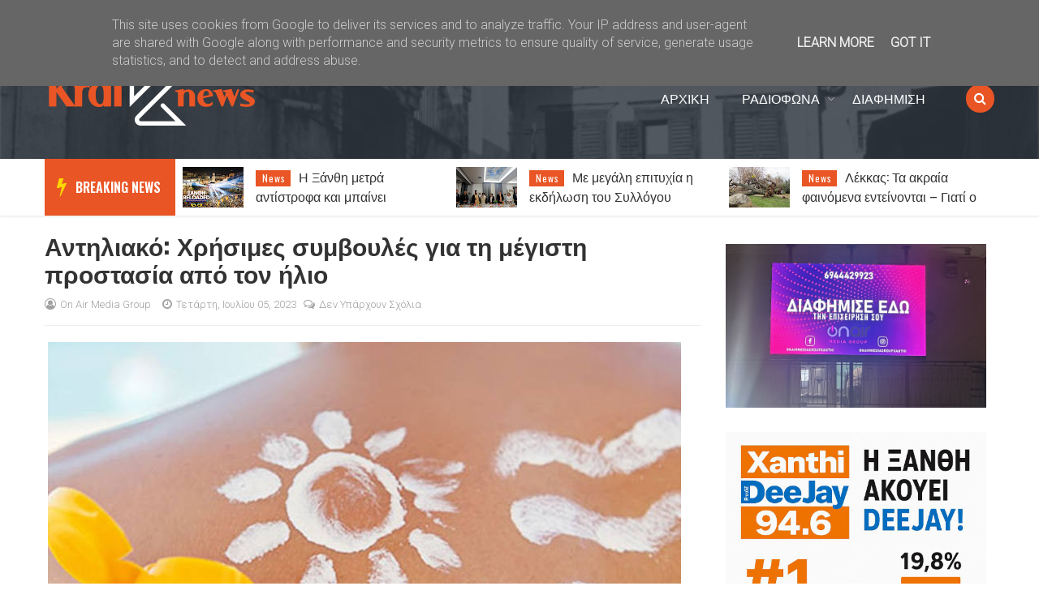

--- FILE ---
content_type: text/javascript; charset=UTF-8
request_url: https://www.kralnews.gr/feeds/posts/summary/-/%CE%9A%CE%B1%CE%B9%CF%81%CF%8C%CF%82?alt=json-in-script&max-results=1&callback=jQuery21406070080027845213_1768457313430
body_size: 1769
content:
// API callback
jQuery21406070080027845213_1768457313430({"version":"1.0","encoding":"UTF-8","feed":{"xmlns":"http://www.w3.org/2005/Atom","xmlns$openSearch":"http://a9.com/-/spec/opensearchrss/1.0/","xmlns$blogger":"http://schemas.google.com/blogger/2008","xmlns$georss":"http://www.georss.org/georss","xmlns$gd":"http://schemas.google.com/g/2005","xmlns$thr":"http://purl.org/syndication/thread/1.0","id":{"$t":"tag:blogger.com,1999:blog-6290040962931696515"},"updated":{"$t":"2026-01-15T05:30:00.151+02:00"},"category":[{"term":"News"},{"term":"ΕΛΛΑΔΑ"},{"term":"Ξάνθη"},{"term":"Περιφέρεια"},{"term":"Κόσμος"},{"term":"Lifestyle"},{"term":"Οικονομια"},{"term":"Καιρός"},{"term":"Αστυνομικά"},{"term":"Αθλητικά"},{"term":"Κοινωνία"},{"term":"Μουσική"},{"term":"Επιλογη του Συντακτη"},{"term":"Σημαντικά"},{"term":"HITS HOT 40"},{"term":"τεχνολογία"},{"term":"TOP 3"},{"term":"POWER PLAY"},{"term":"GREEK TOP 20"},{"term":"HOT FORTY"},{"term":"αγγελίες"},{"term":"Διαφήμιση"}],"title":{"type":"text","$t":"KralNews"},"subtitle":{"type":"html","$t":""},"link":[{"rel":"http://schemas.google.com/g/2005#feed","type":"application/atom+xml","href":"https:\/\/www.kralnews.gr\/feeds\/posts\/summary"},{"rel":"self","type":"application/atom+xml","href":"https:\/\/www.blogger.com\/feeds\/6290040962931696515\/posts\/summary\/-\/%CE%9A%CE%B1%CE%B9%CF%81%CF%8C%CF%82?alt=json-in-script\u0026max-results=1"},{"rel":"alternate","type":"text/html","href":"https:\/\/www.kralnews.gr\/search\/label\/%CE%9A%CE%B1%CE%B9%CF%81%CF%8C%CF%82"},{"rel":"hub","href":"http://pubsubhubbub.appspot.com/"},{"rel":"next","type":"application/atom+xml","href":"https:\/\/www.blogger.com\/feeds\/6290040962931696515\/posts\/summary\/-\/%CE%9A%CE%B1%CE%B9%CF%81%CF%8C%CF%82\/-\/%CE%9A%CE%B1%CE%B9%CF%81%CF%8C%CF%82?alt=json-in-script\u0026start-index=2\u0026max-results=1"}],"author":[{"name":{"$t":"Σαββάκος Δημήτριος"},"uri":{"$t":"http:\/\/www.blogger.com\/profile\/11533145574253130384"},"email":{"$t":"noreply@blogger.com"},"gd$image":{"rel":"http://schemas.google.com/g/2005#thumbnail","width":"16","height":"16","src":"https:\/\/img1.blogblog.com\/img\/b16-rounded.gif"}}],"generator":{"version":"7.00","uri":"http://www.blogger.com","$t":"Blogger"},"openSearch$totalResults":{"$t":"2160"},"openSearch$startIndex":{"$t":"1"},"openSearch$itemsPerPage":{"$t":"1"},"entry":[{"id":{"$t":"tag:blogger.com,1999:blog-6290040962931696515.post-4982116733874483574"},"published":{"$t":"2026-01-14T08:39:00.000+02:00"},"updated":{"$t":"2026-01-14T08:39:01.106+02:00"},"category":[{"scheme":"http://www.blogger.com/atom/ns#","term":"News"},{"scheme":"http://www.blogger.com/atom/ns#","term":"Καιρός"}],"title":{"type":"text","$t":"Καιρός: Με λιακάδα και άνοδο της θερμοκρασίας η Τετάρτη – Πότε θα επιστρέψουν τα χιόνια"},"summary":{"type":"text","$t":"\u0026nbsp;Σύμφωνα με την ΕΜΥ, γενικά αίθριος καιρός με λίγες τοπικές νεφώσεις.Η ορατότητα θα είναι τοπικά περιορισμένη τις πρωινές ώρες κυρίως στα δυτικά όπου θα σημειωθούν ομίχλες.Οι άνεμοι θα πνέουν δυτικοί βορειοδυτικοί 3 με 5 και στα νότια το πρωί τοπικά 6 μποφόρ.Η θερμοκρασία θα σημειώσει άνοδο, όμως νωρίς το πρωί στα ηπειρωτικά θα σημειωθεί κατά τόπους παγετός. Θα φτάσει στα βόρεια ηπειρωτικά "},"link":[{"rel":"replies","type":"application/atom+xml","href":"https:\/\/www.kralnews.gr\/feeds\/4982116733874483574\/comments\/default","title":"Σχόλια ανάρτησης"},{"rel":"replies","type":"text/html","href":"https:\/\/www.kralnews.gr\/2026\/01\/blog-post_14.html#comment-form","title":"0 σχόλια"},{"rel":"edit","type":"application/atom+xml","href":"https:\/\/www.blogger.com\/feeds\/6290040962931696515\/posts\/default\/4982116733874483574"},{"rel":"self","type":"application/atom+xml","href":"https:\/\/www.blogger.com\/feeds\/6290040962931696515\/posts\/default\/4982116733874483574"},{"rel":"alternate","type":"text/html","href":"https:\/\/www.kralnews.gr\/2026\/01\/blog-post_14.html","title":"Καιρός: Με λιακάδα και άνοδο της θερμοκρασίας η Τετάρτη – Πότε θα επιστρέψουν τα χιόνια"}],"author":[{"name":{"$t":"On Air Media Group"},"uri":{"$t":"http:\/\/www.blogger.com\/profile\/16759154986565639640"},"email":{"$t":"noreply@blogger.com"},"gd$image":{"rel":"http://schemas.google.com/g/2005#thumbnail","width":"32","height":"32","src":"\/\/blogger.googleusercontent.com\/img\/b\/R29vZ2xl\/AVvXsEhLBbW2BvisuNIUJUJAhMzcenb73CrrfqEbDRHY8LoXucL6Hz7ClUE_xRT3PwvIpf2xyh292X0ZW2s-i1KRvlvF1GHLjwk8BJ8uDXIhOveg8gvjr2qTtz-mUVg0cP8tCQ\/s220\/455555555555555555555555555555.jpg"}}],"media$thumbnail":{"xmlns$media":"http://search.yahoo.com/mrss/","url":"https:\/\/blogger.googleusercontent.com\/img\/b\/R29vZ2xl\/AVvXsEg0hdRTOV5SWczzqj3-5FFijP0wvrEWwKTfbqsyqdo-HmKROD2bRNkAFOYuz7WgpI6rmE7QQf-j47_QFCIetBITIiUnkjw1pRSBPGGJc5ssZEvMGY6uAezw2OJsjaRdm4tFU6OHvOoUhCQSn5BpKjfPJ5S4DBwOtXdLY99EhnpPEg4seLSF7IH5g2xjSWgf\/s72-c\/kairos-696x391.jpg","height":"72","width":"72"},"thr$total":{"$t":"0"}}]}});

--- FILE ---
content_type: text/javascript; charset=UTF-8
request_url: https://www.kralnews.gr/feeds/posts/summary/-/%CE%9C%CE%BF%CF%85%CF%83%CE%B9%CE%BA%CE%AE?alt=json-in-script&max-results=3&callback=jQuery21406070080027845213_1768457313431
body_size: 2501
content:
// API callback
jQuery21406070080027845213_1768457313431({"version":"1.0","encoding":"UTF-8","feed":{"xmlns":"http://www.w3.org/2005/Atom","xmlns$openSearch":"http://a9.com/-/spec/opensearchrss/1.0/","xmlns$blogger":"http://schemas.google.com/blogger/2008","xmlns$georss":"http://www.georss.org/georss","xmlns$gd":"http://schemas.google.com/g/2005","xmlns$thr":"http://purl.org/syndication/thread/1.0","id":{"$t":"tag:blogger.com,1999:blog-6290040962931696515"},"updated":{"$t":"2026-01-15T05:30:00.151+02:00"},"category":[{"term":"News"},{"term":"ΕΛΛΑΔΑ"},{"term":"Ξάνθη"},{"term":"Περιφέρεια"},{"term":"Κόσμος"},{"term":"Lifestyle"},{"term":"Οικονομια"},{"term":"Καιρός"},{"term":"Αστυνομικά"},{"term":"Αθλητικά"},{"term":"Κοινωνία"},{"term":"Μουσική"},{"term":"Επιλογη του Συντακτη"},{"term":"Σημαντικά"},{"term":"HITS HOT 40"},{"term":"τεχνολογία"},{"term":"TOP 3"},{"term":"POWER PLAY"},{"term":"GREEK TOP 20"},{"term":"HOT FORTY"},{"term":"αγγελίες"},{"term":"Διαφήμιση"}],"title":{"type":"text","$t":"KralNews"},"subtitle":{"type":"html","$t":""},"link":[{"rel":"http://schemas.google.com/g/2005#feed","type":"application/atom+xml","href":"https:\/\/www.kralnews.gr\/feeds\/posts\/summary"},{"rel":"self","type":"application/atom+xml","href":"https:\/\/www.blogger.com\/feeds\/6290040962931696515\/posts\/summary\/-\/%CE%9C%CE%BF%CF%85%CF%83%CE%B9%CE%BA%CE%AE?alt=json-in-script\u0026max-results=3"},{"rel":"alternate","type":"text/html","href":"https:\/\/www.kralnews.gr\/search\/label\/%CE%9C%CE%BF%CF%85%CF%83%CE%B9%CE%BA%CE%AE"},{"rel":"hub","href":"http://pubsubhubbub.appspot.com/"},{"rel":"next","type":"application/atom+xml","href":"https:\/\/www.blogger.com\/feeds\/6290040962931696515\/posts\/summary\/-\/%CE%9C%CE%BF%CF%85%CF%83%CE%B9%CE%BA%CE%AE\/-\/%CE%9C%CE%BF%CF%85%CF%83%CE%B9%CE%BA%CE%AE?alt=json-in-script\u0026start-index=4\u0026max-results=3"}],"author":[{"name":{"$t":"Σαββάκος Δημήτριος"},"uri":{"$t":"http:\/\/www.blogger.com\/profile\/11533145574253130384"},"email":{"$t":"noreply@blogger.com"},"gd$image":{"rel":"http://schemas.google.com/g/2005#thumbnail","width":"16","height":"16","src":"https:\/\/img1.blogblog.com\/img\/b16-rounded.gif"}}],"generator":{"version":"7.00","uri":"http://www.blogger.com","$t":"Blogger"},"openSearch$totalResults":{"$t":"731"},"openSearch$startIndex":{"$t":"1"},"openSearch$itemsPerPage":{"$t":"3"},"entry":[{"id":{"$t":"tag:blogger.com,1999:blog-6290040962931696515.post-7198719465637731894"},"published":{"$t":"2026-01-10T16:00:00.000+02:00"},"updated":{"$t":"2026-01-10T16:00:00.121+02:00"},"category":[{"scheme":"http://www.blogger.com/atom/ns#","term":"HITS HOT 40"},{"scheme":"http://www.blogger.com/atom/ns#","term":"News"},{"scheme":"http://www.blogger.com/atom/ns#","term":"Μουσική"}],"title":{"type":"text","$t":"THE HITS HOT 40_#W02# _The List _ [10-01-2026]"},"summary":{"type":"text","$t":"\u0026nbsp;\"The Hottest Singles in the UK in 2025”40. No Broke Boys Disco Lines Tinashe39. Ocean Calvin Harris38. Man I Need Olivia Dean37. Location Zerb Ty Dolla $Ign36. Sorry I' M Here For Someone Else Benson Boone35. Busy Woman Sabrina Carpenter34. Not Like Us Kendrick Lamar33. Dior Mk Ft Chrystal32. Carry You Home Alex Warren\t31. Where Is My Husband Raye30. The Dead Dance Lady Gaga29. Good Luck, "},"link":[{"rel":"replies","type":"application/atom+xml","href":"https:\/\/www.kralnews.gr\/feeds\/7198719465637731894\/comments\/default","title":"Σχόλια ανάρτησης"},{"rel":"replies","type":"text/html","href":"https:\/\/www.kralnews.gr\/2026\/01\/the-hits-hot-40w02-list-10-01-2026.html#comment-form","title":"0 σχόλια"},{"rel":"edit","type":"application/atom+xml","href":"https:\/\/www.blogger.com\/feeds\/6290040962931696515\/posts\/default\/7198719465637731894"},{"rel":"self","type":"application/atom+xml","href":"https:\/\/www.blogger.com\/feeds\/6290040962931696515\/posts\/default\/7198719465637731894"},{"rel":"alternate","type":"text/html","href":"https:\/\/www.kralnews.gr\/2026\/01\/the-hits-hot-40w02-list-10-01-2026.html","title":"THE HITS HOT 40_#W02# _The List _ [10-01-2026]"}],"author":[{"name":{"$t":"On Air Media Group"},"uri":{"$t":"http:\/\/www.blogger.com\/profile\/16759154986565639640"},"email":{"$t":"noreply@blogger.com"},"gd$image":{"rel":"http://schemas.google.com/g/2005#thumbnail","width":"32","height":"32","src":"\/\/blogger.googleusercontent.com\/img\/b\/R29vZ2xl\/AVvXsEhLBbW2BvisuNIUJUJAhMzcenb73CrrfqEbDRHY8LoXucL6Hz7ClUE_xRT3PwvIpf2xyh292X0ZW2s-i1KRvlvF1GHLjwk8BJ8uDXIhOveg8gvjr2qTtz-mUVg0cP8tCQ\/s220\/455555555555555555555555555555.jpg"}}],"media$thumbnail":{"xmlns$media":"http://search.yahoo.com/mrss/","url":"https:\/\/blogger.googleusercontent.com\/img\/b\/R29vZ2xl\/AVvXsEhc7ndl9YgsR0BkKhjY_ONr5G0TF2B3oADH6lkPPfTU7Txx2u_jCqjKtAM0LtQZ4zGtahI0dQ4iMTuxViQJ32nRF515MInPGo8Mafap7BEoD3R4B-PUQizfEI3nSZ2Fl9nFNl1fqI346rrNMgx8Hjj-xtOZh9mCl0iwUKAzANrGdp43uzUvqSguhbM7aToD\/s72-c\/ukno1singles2025_thehitshot40_peteronthetop_no1radioshowpng.png","height":"72","width":"72"},"thr$total":{"$t":"0"}},{"id":{"$t":"tag:blogger.com,1999:blog-6290040962931696515.post-9211748481538294360"},"published":{"$t":"2026-01-03T16:00:00.000+02:00"},"updated":{"$t":"2026-01-03T16:00:00.115+02:00"},"category":[{"scheme":"http://www.blogger.com/atom/ns#","term":"HITS HOT 40"},{"scheme":"http://www.blogger.com/atom/ns#","term":"News"},{"scheme":"http://www.blogger.com/atom/ns#","term":"Μουσική"}],"title":{"type":"text","$t":"THE HITS HOT 40_#W01# _The List _ [03-01-2026]"},"summary":{"type":"text","$t":"\"The Hottest Duets \u0026amp; Collaborations in 2025\"40. Location ZERB Wiz Khalifa39. You \u0026amp; Me Disclosure Eliza Doolittle38. No Broke Boys Disco LinesTinashe37. Si Ai Tayna Marshmello UKAY\u0026nbsp;36. Somedays Sonny Fodera Jazzy35. Gone Gone Gone David Guetta Teddy Swims Tones And I34. Creepin' Metro Boomin The Weeknd 21 Savage33. Dior Mk Chrystal32. In And Out Of Love Rivo Armin Van Buuren\t31. Edge "},"link":[{"rel":"replies","type":"application/atom+xml","href":"https:\/\/www.kralnews.gr\/feeds\/9211748481538294360\/comments\/default","title":"Σχόλια ανάρτησης"},{"rel":"replies","type":"text/html","href":"https:\/\/www.kralnews.gr\/2026\/01\/the-hits-hot-40w01-list-03-01-2026.html#comment-form","title":"0 σχόλια"},{"rel":"edit","type":"application/atom+xml","href":"https:\/\/www.blogger.com\/feeds\/6290040962931696515\/posts\/default\/9211748481538294360"},{"rel":"self","type":"application/atom+xml","href":"https:\/\/www.blogger.com\/feeds\/6290040962931696515\/posts\/default\/9211748481538294360"},{"rel":"alternate","type":"text/html","href":"https:\/\/www.kralnews.gr\/2026\/01\/the-hits-hot-40w01-list-03-01-2026.html","title":"THE HITS HOT 40_#W01# _The List _ [03-01-2026]"}],"author":[{"name":{"$t":"On Air Media Group"},"uri":{"$t":"http:\/\/www.blogger.com\/profile\/16759154986565639640"},"email":{"$t":"noreply@blogger.com"},"gd$image":{"rel":"http://schemas.google.com/g/2005#thumbnail","width":"32","height":"32","src":"\/\/blogger.googleusercontent.com\/img\/b\/R29vZ2xl\/AVvXsEhLBbW2BvisuNIUJUJAhMzcenb73CrrfqEbDRHY8LoXucL6Hz7ClUE_xRT3PwvIpf2xyh292X0ZW2s-i1KRvlvF1GHLjwk8BJ8uDXIhOveg8gvjr2qTtz-mUVg0cP8tCQ\/s220\/455555555555555555555555555555.jpg"}}],"media$thumbnail":{"xmlns$media":"http://search.yahoo.com/mrss/","url":"https:\/\/blogger.googleusercontent.com\/img\/b\/R29vZ2xl\/AVvXsEh-rRTX7bO4vE9u0DFovoeSsqOUfkgMDOYrGH0N9rexAhapdOGjTdzaJgJtdueXNes6cK49ukvAQOBpqGINVL4sCVQHOumoEDcAw4QFjI2Q0jeuSfHKcr6-2NmjNJ9tLB5T-9hKbDVImomONdZLdHMMnmZmNTsmyWbo1oCYS0GZEmzHuHA48vBQA_dqbj6E\/s72-c\/thehitshot40_no1radioshow_popmusic_musicradio.png","height":"72","width":"72"},"thr$total":{"$t":"0"}},{"id":{"$t":"tag:blogger.com,1999:blog-6290040962931696515.post-5102354294337460917"},"published":{"$t":"2025-12-27T16:00:00.001+02:00"},"updated":{"$t":"2025-12-27T16:00:00.115+02:00"},"category":[{"scheme":"http://www.blogger.com/atom/ns#","term":"HITS HOT 40"},{"scheme":"http://www.blogger.com/atom/ns#","term":"News"},{"scheme":"http://www.blogger.com/atom/ns#","term":"Μουσική"}],"title":{"type":"text","$t":"THE HITS HOT 40_#W52# _The List _ [27-12-2025]"},"summary":{"type":"text","$t":"\u0026nbsp;\"The Hottest Singles in the UK in 2025”40. No Broke Boys Disco Lines Tinashe39. Ocean Calvin Harris38. Man I Need Olivia Dean37. Location Zerb Ty Dolla $Ign36. Sorry I' M Here For Someone Else Benson Boone35. Busy Woman Sabrina Carpenter34. Not Like Us Kendrick Lamar33. Dior Mk Ft Chrystal32. Carry You Home Alex Warren\t31. Where Is My Husband Raye30. The Dead Dance Lady Gaga29. Good Luck, "},"link":[{"rel":"replies","type":"application/atom+xml","href":"https:\/\/www.kralnews.gr\/feeds\/5102354294337460917\/comments\/default","title":"Σχόλια ανάρτησης"},{"rel":"replies","type":"text/html","href":"https:\/\/www.kralnews.gr\/2025\/12\/the-hits-hot-40w52-list-27-12-2025.html#comment-form","title":"0 σχόλια"},{"rel":"edit","type":"application/atom+xml","href":"https:\/\/www.blogger.com\/feeds\/6290040962931696515\/posts\/default\/5102354294337460917"},{"rel":"self","type":"application/atom+xml","href":"https:\/\/www.blogger.com\/feeds\/6290040962931696515\/posts\/default\/5102354294337460917"},{"rel":"alternate","type":"text/html","href":"https:\/\/www.kralnews.gr\/2025\/12\/the-hits-hot-40w52-list-27-12-2025.html","title":"THE HITS HOT 40_#W52# _The List _ [27-12-2025]"}],"author":[{"name":{"$t":"On Air Media Group"},"uri":{"$t":"http:\/\/www.blogger.com\/profile\/16759154986565639640"},"email":{"$t":"noreply@blogger.com"},"gd$image":{"rel":"http://schemas.google.com/g/2005#thumbnail","width":"32","height":"32","src":"\/\/blogger.googleusercontent.com\/img\/b\/R29vZ2xl\/AVvXsEhLBbW2BvisuNIUJUJAhMzcenb73CrrfqEbDRHY8LoXucL6Hz7ClUE_xRT3PwvIpf2xyh292X0ZW2s-i1KRvlvF1GHLjwk8BJ8uDXIhOveg8gvjr2qTtz-mUVg0cP8tCQ\/s220\/455555555555555555555555555555.jpg"}}],"media$thumbnail":{"xmlns$media":"http://search.yahoo.com/mrss/","url":"https:\/\/blogger.googleusercontent.com\/img\/b\/R29vZ2xl\/AVvXsEhdEhxyt0AS6kmqA-_yi0M5IydJ4cRCyVKomeeMyiLE4IE2MD2XOnFNmWHEwHKWXOJeCffbqPGi6cU9lwed6qo6qvHb7E_JcRgZx-9_HRv8HMMrNnaiIujzCVABaVIf_h_y0sXtmtJfIHRP-PV5jzjkD-c5LHb7LOKCaP9SThLrBbf3ukcbMraz4KgwV4vY\/s72-c\/thehitshot40_no1radioshow_uk2025topsingles_popmusic_no1radioshow.jpg","height":"72","width":"72"},"thr$total":{"$t":"0"}}]}});

--- FILE ---
content_type: text/javascript; charset=UTF-8
request_url: https://www.kralnews.gr/feeds/posts/summary/-/6941180490.1677ed0.ae0bb1caf7e441188dd1b523202a2f21?alt=json-in-script&max-results=6&callback=jQuery21406070080027845213_1768457313432
body_size: 656
content:
// API callback
jQuery21406070080027845213_1768457313432({"version":"1.0","encoding":"UTF-8","feed":{"xmlns":"http://www.w3.org/2005/Atom","xmlns$openSearch":"http://a9.com/-/spec/opensearchrss/1.0/","xmlns$blogger":"http://schemas.google.com/blogger/2008","xmlns$georss":"http://www.georss.org/georss","xmlns$gd":"http://schemas.google.com/g/2005","xmlns$thr":"http://purl.org/syndication/thread/1.0","id":{"$t":"tag:blogger.com,1999:blog-6290040962931696515"},"updated":{"$t":"2026-01-15T05:30:00.151+02:00"},"category":[{"term":"News"},{"term":"ΕΛΛΑΔΑ"},{"term":"Ξάνθη"},{"term":"Περιφέρεια"},{"term":"Κόσμος"},{"term":"Lifestyle"},{"term":"Οικονομια"},{"term":"Καιρός"},{"term":"Αστυνομικά"},{"term":"Αθλητικά"},{"term":"Κοινωνία"},{"term":"Μουσική"},{"term":"Επιλογη του Συντακτη"},{"term":"Σημαντικά"},{"term":"HITS HOT 40"},{"term":"τεχνολογία"},{"term":"TOP 3"},{"term":"POWER PLAY"},{"term":"GREEK TOP 20"},{"term":"HOT FORTY"},{"term":"αγγελίες"},{"term":"Διαφήμιση"}],"title":{"type":"text","$t":"KralNews"},"subtitle":{"type":"html","$t":""},"link":[{"rel":"http://schemas.google.com/g/2005#feed","type":"application/atom+xml","href":"https:\/\/www.kralnews.gr\/feeds\/posts\/summary"},{"rel":"self","type":"application/atom+xml","href":"https:\/\/www.blogger.com\/feeds\/6290040962931696515\/posts\/summary\/-\/6941180490.1677ed0.ae0bb1caf7e441188dd1b523202a2f21?alt=json-in-script\u0026max-results=6"},{"rel":"alternate","type":"text/html","href":"https:\/\/www.kralnews.gr\/search\/label\/6941180490.1677ed0.ae0bb1caf7e441188dd1b523202a2f21"},{"rel":"hub","href":"http://pubsubhubbub.appspot.com/"}],"author":[{"name":{"$t":"Σαββάκος Δημήτριος"},"uri":{"$t":"http:\/\/www.blogger.com\/profile\/11533145574253130384"},"email":{"$t":"noreply@blogger.com"},"gd$image":{"rel":"http://schemas.google.com/g/2005#thumbnail","width":"16","height":"16","src":"https:\/\/img1.blogblog.com\/img\/b16-rounded.gif"}}],"generator":{"version":"7.00","uri":"http://www.blogger.com","$t":"Blogger"},"openSearch$totalResults":{"$t":"0"},"openSearch$startIndex":{"$t":"1"},"openSearch$itemsPerPage":{"$t":"6"}}});

--- FILE ---
content_type: text/javascript; charset=UTF-8
request_url: https://www.kralnews.gr/feeds/posts/summary/-/News?alt=json-in-script&max-results=3&callback=jQuery21406070080027845213_1768457313433
body_size: 2991
content:
// API callback
jQuery21406070080027845213_1768457313433({"version":"1.0","encoding":"UTF-8","feed":{"xmlns":"http://www.w3.org/2005/Atom","xmlns$openSearch":"http://a9.com/-/spec/opensearchrss/1.0/","xmlns$blogger":"http://schemas.google.com/blogger/2008","xmlns$georss":"http://www.georss.org/georss","xmlns$gd":"http://schemas.google.com/g/2005","xmlns$thr":"http://purl.org/syndication/thread/1.0","id":{"$t":"tag:blogger.com,1999:blog-6290040962931696515"},"updated":{"$t":"2026-01-15T05:30:00.151+02:00"},"category":[{"term":"News"},{"term":"ΕΛΛΑΔΑ"},{"term":"Ξάνθη"},{"term":"Περιφέρεια"},{"term":"Κόσμος"},{"term":"Lifestyle"},{"term":"Οικονομια"},{"term":"Καιρός"},{"term":"Αστυνομικά"},{"term":"Αθλητικά"},{"term":"Κοινωνία"},{"term":"Μουσική"},{"term":"Επιλογη του Συντακτη"},{"term":"Σημαντικά"},{"term":"HITS HOT 40"},{"term":"τεχνολογία"},{"term":"TOP 3"},{"term":"POWER PLAY"},{"term":"GREEK TOP 20"},{"term":"HOT FORTY"},{"term":"αγγελίες"},{"term":"Διαφήμιση"}],"title":{"type":"text","$t":"KralNews"},"subtitle":{"type":"html","$t":""},"link":[{"rel":"http://schemas.google.com/g/2005#feed","type":"application/atom+xml","href":"https:\/\/www.kralnews.gr\/feeds\/posts\/summary"},{"rel":"self","type":"application/atom+xml","href":"https:\/\/www.blogger.com\/feeds\/6290040962931696515\/posts\/summary\/-\/News?alt=json-in-script\u0026max-results=3"},{"rel":"alternate","type":"text/html","href":"https:\/\/www.kralnews.gr\/search\/label\/News"},{"rel":"hub","href":"http://pubsubhubbub.appspot.com/"},{"rel":"next","type":"application/atom+xml","href":"https:\/\/www.blogger.com\/feeds\/6290040962931696515\/posts\/summary\/-\/News\/-\/News?alt=json-in-script\u0026start-index=4\u0026max-results=3"}],"author":[{"name":{"$t":"Σαββάκος Δημήτριος"},"uri":{"$t":"http:\/\/www.blogger.com\/profile\/11533145574253130384"},"email":{"$t":"noreply@blogger.com"},"gd$image":{"rel":"http://schemas.google.com/g/2005#thumbnail","width":"16","height":"16","src":"https:\/\/img1.blogblog.com\/img\/b16-rounded.gif"}}],"generator":{"version":"7.00","uri":"http://www.blogger.com","$t":"Blogger"},"openSearch$totalResults":{"$t":"35116"},"openSearch$startIndex":{"$t":"1"},"openSearch$itemsPerPage":{"$t":"3"},"entry":[{"id":{"$t":"tag:blogger.com,1999:blog-6290040962931696515.post-7012278710320392801"},"published":{"$t":"2026-01-15T05:30:00.000+02:00"},"updated":{"$t":"2026-01-15T05:30:00.143+02:00"},"category":[{"scheme":"http://www.blogger.com/atom/ns#","term":"Lifestyle"},{"scheme":"http://www.blogger.com/atom/ns#","term":"News"},{"scheme":"http://www.blogger.com/atom/ns#","term":"Κόσμος"}],"title":{"type":"text","$t":"Σε πόσους μήνες ξεκινάμε να… βαριόμαστε το νέο μας σύντροφο;"},"summary":{"type":"text","$t":"\u0026nbsp;Πολλοί πιστεύουν ότι η σεξουαλική ζωή με τον σύντροφό μας διατηρείται σε υψηλά επίπεδα για αρκετά χρόνια, ίσως πέντε ή ακόμη και δέκα, προτού αρχίσει η ρουτίνα να κάνει την εμφάνισή της. Ωστόσο, μια νέα μελέτη έρχεται να ανατρέψει αυτές τις προσδοκίες, δείχνοντας ότι η βαρεμάρα στο sεx εμφανίζεται πολύ νωρίτερα από όσο φανταζόμαστε. Σύμφωνα με την έρευνα, η σεξουαλική ζωή των ζευγαριών "},"link":[{"rel":"replies","type":"application/atom+xml","href":"https:\/\/www.kralnews.gr\/feeds\/7012278710320392801\/comments\/default","title":"Σχόλια ανάρτησης"},{"rel":"replies","type":"text/html","href":"https:\/\/www.kralnews.gr\/2026\/01\/blog-post_15.html#comment-form","title":"0 σχόλια"},{"rel":"edit","type":"application/atom+xml","href":"https:\/\/www.blogger.com\/feeds\/6290040962931696515\/posts\/default\/7012278710320392801"},{"rel":"self","type":"application/atom+xml","href":"https:\/\/www.blogger.com\/feeds\/6290040962931696515\/posts\/default\/7012278710320392801"},{"rel":"alternate","type":"text/html","href":"https:\/\/www.kralnews.gr\/2026\/01\/blog-post_15.html","title":"Σε πόσους μήνες ξεκινάμε να… βαριόμαστε το νέο μας σύντροφο;"}],"author":[{"name":{"$t":"On Air Media Group"},"uri":{"$t":"http:\/\/www.blogger.com\/profile\/16759154986565639640"},"email":{"$t":"noreply@blogger.com"},"gd$image":{"rel":"http://schemas.google.com/g/2005#thumbnail","width":"32","height":"32","src":"\/\/blogger.googleusercontent.com\/img\/b\/R29vZ2xl\/AVvXsEhLBbW2BvisuNIUJUJAhMzcenb73CrrfqEbDRHY8LoXucL6Hz7ClUE_xRT3PwvIpf2xyh292X0ZW2s-i1KRvlvF1GHLjwk8BJ8uDXIhOveg8gvjr2qTtz-mUVg0cP8tCQ\/s220\/455555555555555555555555555555.jpg"}}],"media$thumbnail":{"xmlns$media":"http://search.yahoo.com/mrss/","url":"https:\/\/blogger.googleusercontent.com\/img\/b\/R29vZ2xl\/AVvXsEjFUOZZNg8_0IVkQOCkjjbgF_xINiRQcyk9qB-aB8gEDD6vTuoLDYWQWTJT6k9T4C3_S1S-KzAdd6JjbYWOTLeKZsJjPzg6NGp-5DUu2_pIGSHILt96boS378qW3oLav28VOIwNTc-pYd57X0-AT1E993YKqAQsDFfP3kCvuX70dIGRgrCoIL5FBOIaC7-G\/s72-c\/5.jpg","height":"72","width":"72"},"thr$total":{"$t":"0"}},{"id":{"$t":"tag:blogger.com,1999:blog-6290040962931696515.post-8455146197787667910"},"published":{"$t":"2026-01-14T15:41:00.001+02:00"},"updated":{"$t":"2026-01-14T15:41:13.528+02:00"},"category":[{"scheme":"http://www.blogger.com/atom/ns#","term":"News"},{"scheme":"http://www.blogger.com/atom/ns#","term":"Αθλητικά"}],"title":{"type":"text","$t":"Αδικο το 2 – 2"},"summary":{"type":"text","$t":"\u0026nbsp;Παίζοντας πολύ καλό ποδόσφαιρο κυρίως στο α’ ημίχρονο ο ΑΟΞ, αν και προηγήθηκε 2 – 0 στις αρχές του β’ ημιχρόνου, δεν μπόρεσε να πάρει τους βαθμούς της νίκης, αφού είχε ν’ αντιμετωπίσει την εχθρική διαιτησία του Σιουμπάρα από τη Δράμα, του επόπτη Παυλίδη και της επόπτριας Δημητριάδου.Δεν είναι μόνο το γκολ της ισοφάρισης στο 93’ έτσι όπως επιτεύχθηκε αλλά και τα δύο κανονικά γκολ του ΑΟΞ "},"link":[{"rel":"replies","type":"application/atom+xml","href":"https:\/\/www.kralnews.gr\/feeds\/8455146197787667910\/comments\/default","title":"Σχόλια ανάρτησης"},{"rel":"replies","type":"text/html","href":"https:\/\/www.kralnews.gr\/2026\/01\/2-2.html#comment-form","title":"0 σχόλια"},{"rel":"edit","type":"application/atom+xml","href":"https:\/\/www.blogger.com\/feeds\/6290040962931696515\/posts\/default\/8455146197787667910"},{"rel":"self","type":"application/atom+xml","href":"https:\/\/www.blogger.com\/feeds\/6290040962931696515\/posts\/default\/8455146197787667910"},{"rel":"alternate","type":"text/html","href":"https:\/\/www.kralnews.gr\/2026\/01\/2-2.html","title":"Αδικο το 2 – 2"}],"author":[{"name":{"$t":"On Air Media Group"},"uri":{"$t":"http:\/\/www.blogger.com\/profile\/16759154986565639640"},"email":{"$t":"noreply@blogger.com"},"gd$image":{"rel":"http://schemas.google.com/g/2005#thumbnail","width":"32","height":"32","src":"\/\/blogger.googleusercontent.com\/img\/b\/R29vZ2xl\/AVvXsEhLBbW2BvisuNIUJUJAhMzcenb73CrrfqEbDRHY8LoXucL6Hz7ClUE_xRT3PwvIpf2xyh292X0ZW2s-i1KRvlvF1GHLjwk8BJ8uDXIhOveg8gvjr2qTtz-mUVg0cP8tCQ\/s220\/455555555555555555555555555555.jpg"}}],"media$thumbnail":{"xmlns$media":"http://search.yahoo.com/mrss/","url":"https:\/\/blogger.googleusercontent.com\/img\/b\/R29vZ2xl\/AVvXsEi0Ga1B5QLr3K93WCfjbURPQed_eARcFAV_UrmWpfoMUnNwh4Hq4ujZSci7AOPzSKL4GI34KN7wj2d9X6Jsld3dGw-ilfFjeIEPDAP4LTH7hxiQhGlyAxMbkp9JgJad8navSdh9CP3wSuPOSH3Z1Sovw9Sz9aWn231b1KauKKlDubJsGMrb9mH7zF8ivwfx\/s72-c\/4.jpg","height":"72","width":"72"},"thr$total":{"$t":"0"}},{"id":{"$t":"tag:blogger.com,1999:blog-6290040962931696515.post-4028699445843516405"},"published":{"$t":"2026-01-14T10:56:16.746+02:00"},"updated":{"$t":"2026-01-14T10:56:41.785+02:00"},"category":[{"scheme":"http://www.blogger.com/atom/ns#","term":"News"},{"scheme":"http://www.blogger.com/atom/ns#","term":"Ξάνθη"}],"title":{"type":"text","$t":"Προσωρινές κυκλοφοριακές ρυθμίσεις στη Λεωφόρο Στρατού"},"summary":{"type":"text","$t":"\u0026nbsp;Ο Δήμος Ξάνθης ενημερώνει ότι από σήμερα Τετάρτη 14 Ιανουαρίου 2026 στη Λεωφόρο Στρατού,\u0026nbsp;θα ισχύσουν προσωρινές κυκλοφοριακές ρυθμίσεις στο πλαίσιο των εργασιών ανάπλασης και συγκεκριμένα για την εκτέλεση απαραίτητων τεχνικών εργασιών εγκατάστασης και αναβάθμισης του δικτύου ύδρευσης.Επισημαίνεται ότι οι εν λόγω ρυθμίσεις θα εφαρμόζονται κατά διαστήματα έως και τις 23 Ιανουαρίου 2026. "},"link":[{"rel":"replies","type":"application/atom+xml","href":"https:\/\/www.kralnews.gr\/feeds\/4028699445843516405\/comments\/default","title":"Σχόλια ανάρτησης"},{"rel":"replies","type":"text/html","href":"https:\/\/www.kralnews.gr\/2026\/01\/blog-post_26.html#comment-form","title":"0 σχόλια"},{"rel":"edit","type":"application/atom+xml","href":"https:\/\/www.blogger.com\/feeds\/6290040962931696515\/posts\/default\/4028699445843516405"},{"rel":"self","type":"application/atom+xml","href":"https:\/\/www.blogger.com\/feeds\/6290040962931696515\/posts\/default\/4028699445843516405"},{"rel":"alternate","type":"text/html","href":"https:\/\/www.kralnews.gr\/2026\/01\/blog-post_26.html","title":"Προσωρινές κυκλοφοριακές ρυθμίσεις στη Λεωφόρο Στρατού"}],"author":[{"name":{"$t":"On Air Media Group"},"uri":{"$t":"http:\/\/www.blogger.com\/profile\/16759154986565639640"},"email":{"$t":"noreply@blogger.com"},"gd$image":{"rel":"http://schemas.google.com/g/2005#thumbnail","width":"32","height":"32","src":"\/\/blogger.googleusercontent.com\/img\/b\/R29vZ2xl\/AVvXsEhLBbW2BvisuNIUJUJAhMzcenb73CrrfqEbDRHY8LoXucL6Hz7ClUE_xRT3PwvIpf2xyh292X0ZW2s-i1KRvlvF1GHLjwk8BJ8uDXIhOveg8gvjr2qTtz-mUVg0cP8tCQ\/s220\/455555555555555555555555555555.jpg"}}],"media$thumbnail":{"xmlns$media":"http://search.yahoo.com/mrss/","url":"https:\/\/blogger.googleusercontent.com\/img\/b\/R29vZ2xl\/AVvXsEiKNi2NsD4K5sUmG7oPkVpQwq9u4fBpCM5p1wbb41kbTMdCeNNzj2Q6UaB8lDr9zUQ5i5D2zG_XThHC3PSrpJVIf186VtsOLctD-hzkMT_XdvmtH_LI8Ir6KWgFp873uZDZGvCAHYpcFti4BTQQ96Ez1PcYLGvc25p7PnT0CukQjvJfN0FdKGQJOZRXP-I9\/s72-c\/615577652_1203017595297764_1548663745992269149_n-780x470.jpg","height":"72","width":"72"},"thr$total":{"$t":"0"}}]}});

--- FILE ---
content_type: text/javascript; charset=UTF-8
request_url: https://www.kralnews.gr/feeds/posts/summary?alt=json-in-script&orderby=updated&start-index=5&max-results=6&callback=jQuery21406070080027845213_1768457313429
body_size: 4947
content:
// API callback
jQuery21406070080027845213_1768457313429({"version":"1.0","encoding":"UTF-8","feed":{"xmlns":"http://www.w3.org/2005/Atom","xmlns$openSearch":"http://a9.com/-/spec/opensearchrss/1.0/","xmlns$blogger":"http://schemas.google.com/blogger/2008","xmlns$georss":"http://www.georss.org/georss","xmlns$gd":"http://schemas.google.com/g/2005","xmlns$thr":"http://purl.org/syndication/thread/1.0","id":{"$t":"tag:blogger.com,1999:blog-6290040962931696515"},"updated":{"$t":"2026-01-15T05:30:00.151+02:00"},"category":[{"term":"News"},{"term":"ΕΛΛΑΔΑ"},{"term":"Ξάνθη"},{"term":"Περιφέρεια"},{"term":"Κόσμος"},{"term":"Lifestyle"},{"term":"Οικονομια"},{"term":"Καιρός"},{"term":"Αστυνομικά"},{"term":"Αθλητικά"},{"term":"Κοινωνία"},{"term":"Μουσική"},{"term":"Επιλογη του Συντακτη"},{"term":"Σημαντικά"},{"term":"HITS HOT 40"},{"term":"τεχνολογία"},{"term":"TOP 3"},{"term":"POWER PLAY"},{"term":"GREEK TOP 20"},{"term":"HOT FORTY"},{"term":"αγγελίες"},{"term":"Διαφήμιση"}],"title":{"type":"text","$t":"KralNews"},"subtitle":{"type":"html","$t":""},"link":[{"rel":"http://schemas.google.com/g/2005#feed","type":"application/atom+xml","href":"https:\/\/www.kralnews.gr\/feeds\/posts\/summary"},{"rel":"self","type":"application/atom+xml","href":"https:\/\/www.blogger.com\/feeds\/6290040962931696515\/posts\/summary?alt=json-in-script\u0026start-index=5\u0026max-results=6\u0026orderby=updated"},{"rel":"alternate","type":"text/html","href":"https:\/\/www.kralnews.gr\/"},{"rel":"hub","href":"http://pubsubhubbub.appspot.com/"},{"rel":"previous","type":"application/atom+xml","href":"https:\/\/www.blogger.com\/feeds\/6290040962931696515\/posts\/summary?alt=json-in-script\u0026start-index=1\u0026max-results=6\u0026orderby=updated"},{"rel":"next","type":"application/atom+xml","href":"https:\/\/www.blogger.com\/feeds\/6290040962931696515\/posts\/summary?alt=json-in-script\u0026start-index=11\u0026max-results=6\u0026orderby=updated"}],"author":[{"name":{"$t":"Σαββάκος Δημήτριος"},"uri":{"$t":"http:\/\/www.blogger.com\/profile\/11533145574253130384"},"email":{"$t":"noreply@blogger.com"},"gd$image":{"rel":"http://schemas.google.com/g/2005#thumbnail","width":"16","height":"16","src":"https:\/\/img1.blogblog.com\/img\/b16-rounded.gif"}}],"generator":{"version":"7.00","uri":"http://www.blogger.com","$t":"Blogger"},"openSearch$totalResults":{"$t":"35322"},"openSearch$startIndex":{"$t":"5"},"openSearch$itemsPerPage":{"$t":"6"},"entry":[{"id":{"$t":"tag:blogger.com,1999:blog-6290040962931696515.post-715083105958545512"},"published":{"$t":"2026-01-14T08:41:11.226+02:00"},"updated":{"$t":"2026-01-14T08:41:40.553+02:00"},"category":[{"scheme":"http://www.blogger.com/atom/ns#","term":"News"},{"scheme":"http://www.blogger.com/atom/ns#","term":"Ξάνθη"}],"title":{"type":"text","$t":"Η Ξάνθη μετρά αντίστροφα και μπαίνει δυναμικά σε αποκριάτικους ρυθμούς"},"summary":{"type":"text","$t":"\u0026nbsp;Με εκρηκτική συναυλία της Φουρέιρα ανοίγει η αυλαία, την Τετάρτη 28 Ιανουαρίου.Δήμαρχος, Αντιδήμαρχος Πολιτισμού και Αντιπεριφερειάρχης καλούν πολίτες και επισκέπτες να ζήσουν την παράδοση, τη μουσική και τη χαρά του Ξανθιώτικου Καρναβαλιού 2026Η αντίστροφη μέτρηση για τις Θρακικές Λαογραφικές Εορτές – Ξανθιώτικο Καρναβάλι 2026 έχει πλέον ξεκινήσει, με την Ξάνθη να μπαίνει σταδιακά σε "},"link":[{"rel":"replies","type":"application/atom+xml","href":"https:\/\/www.kralnews.gr\/feeds\/715083105958545512\/comments\/default","title":"Σχόλια ανάρτησης"},{"rel":"replies","type":"text/html","href":"https:\/\/www.kralnews.gr\/2026\/01\/blog-post_10.html#comment-form","title":"0 σχόλια"},{"rel":"edit","type":"application/atom+xml","href":"https:\/\/www.blogger.com\/feeds\/6290040962931696515\/posts\/default\/715083105958545512"},{"rel":"self","type":"application/atom+xml","href":"https:\/\/www.blogger.com\/feeds\/6290040962931696515\/posts\/default\/715083105958545512"},{"rel":"alternate","type":"text/html","href":"https:\/\/www.kralnews.gr\/2026\/01\/blog-post_10.html","title":"Η Ξάνθη μετρά αντίστροφα και μπαίνει δυναμικά σε αποκριάτικους ρυθμούς"}],"author":[{"name":{"$t":"On Air Media Group"},"uri":{"$t":"http:\/\/www.blogger.com\/profile\/16759154986565639640"},"email":{"$t":"noreply@blogger.com"},"gd$image":{"rel":"http://schemas.google.com/g/2005#thumbnail","width":"32","height":"32","src":"\/\/blogger.googleusercontent.com\/img\/b\/R29vZ2xl\/AVvXsEhLBbW2BvisuNIUJUJAhMzcenb73CrrfqEbDRHY8LoXucL6Hz7ClUE_xRT3PwvIpf2xyh292X0ZW2s-i1KRvlvF1GHLjwk8BJ8uDXIhOveg8gvjr2qTtz-mUVg0cP8tCQ\/s220\/455555555555555555555555555555.jpg"}}],"media$thumbnail":{"xmlns$media":"http://search.yahoo.com/mrss/","url":"https:\/\/blogger.googleusercontent.com\/img\/b\/R29vZ2xl\/AVvXsEhU3xAp9X15YJvoMMyclzlU91gf-5xze1JjqljdzKIFkgLw6NPPBUXBdqYjYho07W1k7h_FjpjF4KMR7w211PLLuEIvGDlVvs_w6qwkjyIHHLrvN3tVh6DRGbCtj-ujcCLm4lQEnz7iMvqrWEwgzHVl3_XQKQgXnmL1GsYNjDpUqexw1cQLgdr6p5Ywyev6\/s72-c\/thle-2025.jpg.png","height":"72","width":"72"},"thr$total":{"$t":"0"}},{"id":{"$t":"tag:blogger.com,1999:blog-6290040962931696515.post-2915239349194635508"},"published":{"$t":"2026-01-14T08:40:00.001+02:00"},"updated":{"$t":"2026-01-14T08:40:16.531+02:00"},"category":[{"scheme":"http://www.blogger.com/atom/ns#","term":"News"},{"scheme":"http://www.blogger.com/atom/ns#","term":"Ξάνθη"}],"title":{"type":"text","$t":"Με μεγάλη επιτυχία η εκδήλωση του Συλλόγου Καρκινοπαθών και Φίλων Νομού Ξάνθης"},"summary":{"type":"text","$t":"\u0026nbsp;Σε μια συγκινητική και γεμάτη ζεστασιά εκδήλωση πραγματοποιήθηκε τη Δευτέρα 12 Ιανουαρίου 2026, στις 18:00, η κοπή της καθιερωμένης Βασιλόπιτας του Συλλόγου Καρκινοπαθών \u0026amp; Φίλων Ν. Ξάνθης, στην Λέσχη Αξιωματικών Φρουράς Ξάνθης. Η εκδήλωση συγκέντρωσε πλήθος μελών, φίλων και υποστηρικτών, στέλνοντας μήνυμα ενότητας, αλληλεγγύης και αισιοδοξίας προς όλους τους πάσχοντες.Την εκδήλωση "},"link":[{"rel":"replies","type":"application/atom+xml","href":"https:\/\/www.kralnews.gr\/feeds\/2915239349194635508\/comments\/default","title":"Σχόλια ανάρτησης"},{"rel":"replies","type":"text/html","href":"https:\/\/www.kralnews.gr\/2026\/01\/blog-post_51.html#comment-form","title":"0 σχόλια"},{"rel":"edit","type":"application/atom+xml","href":"https:\/\/www.blogger.com\/feeds\/6290040962931696515\/posts\/default\/2915239349194635508"},{"rel":"self","type":"application/atom+xml","href":"https:\/\/www.blogger.com\/feeds\/6290040962931696515\/posts\/default\/2915239349194635508"},{"rel":"alternate","type":"text/html","href":"https:\/\/www.kralnews.gr\/2026\/01\/blog-post_51.html","title":"Με μεγάλη επιτυχία η εκδήλωση του Συλλόγου Καρκινοπαθών και Φίλων Νομού Ξάνθης"}],"author":[{"name":{"$t":"On Air Media Group"},"uri":{"$t":"http:\/\/www.blogger.com\/profile\/16759154986565639640"},"email":{"$t":"noreply@blogger.com"},"gd$image":{"rel":"http://schemas.google.com/g/2005#thumbnail","width":"32","height":"32","src":"\/\/blogger.googleusercontent.com\/img\/b\/R29vZ2xl\/AVvXsEhLBbW2BvisuNIUJUJAhMzcenb73CrrfqEbDRHY8LoXucL6Hz7ClUE_xRT3PwvIpf2xyh292X0ZW2s-i1KRvlvF1GHLjwk8BJ8uDXIhOveg8gvjr2qTtz-mUVg0cP8tCQ\/s220\/455555555555555555555555555555.jpg"}}],"media$thumbnail":{"xmlns$media":"http://search.yahoo.com/mrss/","url":"https:\/\/blogger.googleusercontent.com\/img\/b\/R29vZ2xl\/[base64]\/s72-c\/4.jpg","height":"72","width":"72"},"thr$total":{"$t":"0"}},{"id":{"$t":"tag:blogger.com,1999:blog-6290040962931696515.post-3088035436722992369"},"published":{"$t":"2026-01-14T08:39:12.934+02:00"},"updated":{"$t":"2026-01-14T08:39:39.457+02:00"},"category":[{"scheme":"http://www.blogger.com/atom/ns#","term":"News"},{"scheme":"http://www.blogger.com/atom/ns#","term":"Περιφέρεια"}],"title":{"type":"text","$t":"Λέκκας: Τα ακραία φαινόμενα εντείνονται – Γιατί ο ανεμοστρόβιλος «χτύπησε» την Αλεξανδρούπολη"},"summary":{"type":"text","$t":"\u0026nbsp;Σημαντικές καταστροφές σε επιχειρήσεις, κατοικίες και κρίσιμες υποδομές προκάλεσε ο ισχυρός ανεμοστρόβιλος που έπληξε την Αλεξανδρούπολη, με ριπές ανέμου που έφτασαν ακόμη και τα 130 χιλιόμετρα την ώρα. Παρά τη σφοδρότητα του φαινομένου και την ένταση των καταστροφών, δεν σημειώθηκαν ανθρώπινες απώλειες ή σοβαροί τραυματισμοί.Εκτεταμένες ζημιές στον αστικό ιστόΌπως δήλωσε στο ΕΡΤnews ο "},"link":[{"rel":"replies","type":"application/atom+xml","href":"https:\/\/www.kralnews.gr\/feeds\/3088035436722992369\/comments\/default","title":"Σχόλια ανάρτησης"},{"rel":"replies","type":"text/html","href":"https:\/\/www.kralnews.gr\/2026\/01\/blog-post_38.html#comment-form","title":"0 σχόλια"},{"rel":"edit","type":"application/atom+xml","href":"https:\/\/www.blogger.com\/feeds\/6290040962931696515\/posts\/default\/3088035436722992369"},{"rel":"self","type":"application/atom+xml","href":"https:\/\/www.blogger.com\/feeds\/6290040962931696515\/posts\/default\/3088035436722992369"},{"rel":"alternate","type":"text/html","href":"https:\/\/www.kralnews.gr\/2026\/01\/blog-post_38.html","title":"Λέκκας: Τα ακραία φαινόμενα εντείνονται – Γιατί ο ανεμοστρόβιλος «χτύπησε» την Αλεξανδρούπολη"}],"author":[{"name":{"$t":"On Air Media Group"},"uri":{"$t":"http:\/\/www.blogger.com\/profile\/16759154986565639640"},"email":{"$t":"noreply@blogger.com"},"gd$image":{"rel":"http://schemas.google.com/g/2005#thumbnail","width":"32","height":"32","src":"\/\/blogger.googleusercontent.com\/img\/b\/R29vZ2xl\/AVvXsEhLBbW2BvisuNIUJUJAhMzcenb73CrrfqEbDRHY8LoXucL6Hz7ClUE_xRT3PwvIpf2xyh292X0ZW2s-i1KRvlvF1GHLjwk8BJ8uDXIhOveg8gvjr2qTtz-mUVg0cP8tCQ\/s220\/455555555555555555555555555555.jpg"}}],"media$thumbnail":{"xmlns$media":"http://search.yahoo.com/mrss/","url":"https:\/\/blogger.googleusercontent.com\/img\/b\/R29vZ2xl\/AVvXsEjtxucWgrQNxgUK9Pac7LGFKNSyihbhIOFwrh_3cmtYI8ugRGPJKZdxCo8a5fLPo22bHxvEIdmUHTWuLE21fkmyxQFsK0U6g9Lv_g4uycnHLDeuT_6qE6sOL8g1-GMOV2odxU80xm7qfcAotg9ySVCTtbBmWncxxn3ibi0Vi-s3s0GNTLWMAD1vmWJhx6nP\/s72-c\/4.jpg","height":"72","width":"72"},"thr$total":{"$t":"0"}},{"id":{"$t":"tag:blogger.com,1999:blog-6290040962931696515.post-4982116733874483574"},"published":{"$t":"2026-01-14T08:39:00.000+02:00"},"updated":{"$t":"2026-01-14T08:39:01.106+02:00"},"category":[{"scheme":"http://www.blogger.com/atom/ns#","term":"News"},{"scheme":"http://www.blogger.com/atom/ns#","term":"Καιρός"}],"title":{"type":"text","$t":"Καιρός: Με λιακάδα και άνοδο της θερμοκρασίας η Τετάρτη – Πότε θα επιστρέψουν τα χιόνια"},"summary":{"type":"text","$t":"\u0026nbsp;Σύμφωνα με την ΕΜΥ, γενικά αίθριος καιρός με λίγες τοπικές νεφώσεις.Η ορατότητα θα είναι τοπικά περιορισμένη τις πρωινές ώρες κυρίως στα δυτικά όπου θα σημειωθούν ομίχλες.Οι άνεμοι θα πνέουν δυτικοί βορειοδυτικοί 3 με 5 και στα νότια το πρωί τοπικά 6 μποφόρ.Η θερμοκρασία θα σημειώσει άνοδο, όμως νωρίς το πρωί στα ηπειρωτικά θα σημειωθεί κατά τόπους παγετός. Θα φτάσει στα βόρεια ηπειρωτικά "},"link":[{"rel":"replies","type":"application/atom+xml","href":"https:\/\/www.kralnews.gr\/feeds\/4982116733874483574\/comments\/default","title":"Σχόλια ανάρτησης"},{"rel":"replies","type":"text/html","href":"https:\/\/www.kralnews.gr\/2026\/01\/blog-post_14.html#comment-form","title":"0 σχόλια"},{"rel":"edit","type":"application/atom+xml","href":"https:\/\/www.blogger.com\/feeds\/6290040962931696515\/posts\/default\/4982116733874483574"},{"rel":"self","type":"application/atom+xml","href":"https:\/\/www.blogger.com\/feeds\/6290040962931696515\/posts\/default\/4982116733874483574"},{"rel":"alternate","type":"text/html","href":"https:\/\/www.kralnews.gr\/2026\/01\/blog-post_14.html","title":"Καιρός: Με λιακάδα και άνοδο της θερμοκρασίας η Τετάρτη – Πότε θα επιστρέψουν τα χιόνια"}],"author":[{"name":{"$t":"On Air Media Group"},"uri":{"$t":"http:\/\/www.blogger.com\/profile\/16759154986565639640"},"email":{"$t":"noreply@blogger.com"},"gd$image":{"rel":"http://schemas.google.com/g/2005#thumbnail","width":"32","height":"32","src":"\/\/blogger.googleusercontent.com\/img\/b\/R29vZ2xl\/AVvXsEhLBbW2BvisuNIUJUJAhMzcenb73CrrfqEbDRHY8LoXucL6Hz7ClUE_xRT3PwvIpf2xyh292X0ZW2s-i1KRvlvF1GHLjwk8BJ8uDXIhOveg8gvjr2qTtz-mUVg0cP8tCQ\/s220\/455555555555555555555555555555.jpg"}}],"media$thumbnail":{"xmlns$media":"http://search.yahoo.com/mrss/","url":"https:\/\/blogger.googleusercontent.com\/img\/b\/R29vZ2xl\/AVvXsEg0hdRTOV5SWczzqj3-5FFijP0wvrEWwKTfbqsyqdo-HmKROD2bRNkAFOYuz7WgpI6rmE7QQf-j47_QFCIetBITIiUnkjw1pRSBPGGJc5ssZEvMGY6uAezw2OJsjaRdm4tFU6OHvOoUhCQSn5BpKjfPJ5S4DBwOtXdLY99EhnpPEg4seLSF7IH5g2xjSWgf\/s72-c\/kairos-696x391.jpg","height":"72","width":"72"},"thr$total":{"$t":"0"}},{"id":{"$t":"tag:blogger.com,1999:blog-6290040962931696515.post-5124704130565436859"},"published":{"$t":"2026-01-14T05:00:00.000+02:00"},"updated":{"$t":"2026-01-14T05:00:00.138+02:00"},"category":[{"scheme":"http://www.blogger.com/atom/ns#","term":"Lifestyle"},{"scheme":"http://www.blogger.com/atom/ns#","term":"News"},{"scheme":"http://www.blogger.com/atom/ns#","term":"Κόσμος"}],"title":{"type":"text","$t":"Τα 5 χαρακτηριστικά της προσωπικότητας που φέρνουν υγεία, ευτυχία και χρήματα"},"summary":{"type":"text","$t":"\u0026nbsp;Πέντε χαρακτηριστικά και δεξιότητες της προσωπικότητας – η ευσυνειδησία, ο αυτοέλεγχος, η αποφασιστικότητα\/επιμονή, η συναισθηματική σταθερότητα και η αισιοδοξία- αποτελούν «διαβατήριο» για καλύτερη υγεία, μεγαλύτερη ευτυχία και -για όποιον ενδιαφέρεται- περισσότερα χρήματα στη ζωή του.Αυτό είναι το συμπέρασμα μιας νέας βρετανικής επιστημονικής έρευνας, σύμφωνα με την οποία τα πέντε αυτά "},"link":[{"rel":"replies","type":"application/atom+xml","href":"https:\/\/www.kralnews.gr\/feeds\/5124704130565436859\/comments\/default","title":"Σχόλια ανάρτησης"},{"rel":"replies","type":"text/html","href":"https:\/\/www.kralnews.gr\/2026\/01\/5.html#comment-form","title":"0 σχόλια"},{"rel":"edit","type":"application/atom+xml","href":"https:\/\/www.blogger.com\/feeds\/6290040962931696515\/posts\/default\/5124704130565436859"},{"rel":"self","type":"application/atom+xml","href":"https:\/\/www.blogger.com\/feeds\/6290040962931696515\/posts\/default\/5124704130565436859"},{"rel":"alternate","type":"text/html","href":"https:\/\/www.kralnews.gr\/2026\/01\/5.html","title":"Τα 5 χαρακτηριστικά της προσωπικότητας που φέρνουν υγεία, ευτυχία και χρήματα"}],"author":[{"name":{"$t":"On Air Media Group"},"uri":{"$t":"http:\/\/www.blogger.com\/profile\/16759154986565639640"},"email":{"$t":"noreply@blogger.com"},"gd$image":{"rel":"http://schemas.google.com/g/2005#thumbnail","width":"32","height":"32","src":"\/\/blogger.googleusercontent.com\/img\/b\/R29vZ2xl\/AVvXsEhLBbW2BvisuNIUJUJAhMzcenb73CrrfqEbDRHY8LoXucL6Hz7ClUE_xRT3PwvIpf2xyh292X0ZW2s-i1KRvlvF1GHLjwk8BJ8uDXIhOveg8gvjr2qTtz-mUVg0cP8tCQ\/s220\/455555555555555555555555555555.jpg"}}],"media$thumbnail":{"xmlns$media":"http://search.yahoo.com/mrss/","url":"https:\/\/blogger.googleusercontent.com\/img\/b\/R29vZ2xl\/AVvXsEi_pdBGOq3NK505-pfUTq1cASywoHutJu_21OrODzxs_5EnUFuCoBm1gFC1hx_ZAbRzlwL_MjMAVp_J5MqmaqX_kBswngnXxKSOurFBN926y6jE8DE4eJGhMyNmPHERoLIaAQk7yLTDxN0oWDrCCJDnZQcCPDZt_GhCCJ7Fr0jxqKB2J6oRVa9MSEnRLSdz\/s72-c\/4.jpg","height":"72","width":"72"},"thr$total":{"$t":"0"}},{"id":{"$t":"tag:blogger.com,1999:blog-6290040962931696515.post-439618376504939003"},"published":{"$t":"2026-01-13T08:23:05.152+02:00"},"updated":{"$t":"2026-01-13T08:23:28.214+02:00"},"category":[{"scheme":"http://www.blogger.com/atom/ns#","term":"News"},{"scheme":"http://www.blogger.com/atom/ns#","term":"Κοινωνία"},{"scheme":"http://www.blogger.com/atom/ns#","term":"Περιφέρεια"}],"title":{"type":"text","$t":"Αγρότες Βορείου Έβρου: «Όχι» στη συνάντηση με τον Πρωθυπουργό – Συνεχίζεται το μπλόκο Ορμενίου"},"summary":{"type":"text","$t":"\u0026nbsp;Τη μη συμμετοχή τους σε προγραμματισμένη συνάντηση με τον Πρωθυπουργό δηλώνουν οι αγρότες που συμμετέχουν στο Μπλόκο Ορμενίου, σύμφωνα με ανακοίνωση των Αγροτικών Συλλόγων Βορείου Έβρου.Όπως επισημαίνουν, τα διαχρονικά και σοβαρά προβλήματα του πρωτογενούς τομέα δεν μπορούν να επιλυθούν μέσα από συναντήσεις περιορισμένης διάρκειας, με προκαθορισμένο πλαίσιο και χωρίς ουσιαστικό περιθώριο "},"link":[{"rel":"replies","type":"application/atom+xml","href":"https:\/\/www.kralnews.gr\/feeds\/439618376504939003\/comments\/default","title":"Σχόλια ανάρτησης"},{"rel":"replies","type":"text/html","href":"https:\/\/www.kralnews.gr\/2026\/01\/blog-post_91.html#comment-form","title":"0 σχόλια"},{"rel":"edit","type":"application/atom+xml","href":"https:\/\/www.blogger.com\/feeds\/6290040962931696515\/posts\/default\/439618376504939003"},{"rel":"self","type":"application/atom+xml","href":"https:\/\/www.blogger.com\/feeds\/6290040962931696515\/posts\/default\/439618376504939003"},{"rel":"alternate","type":"text/html","href":"https:\/\/www.kralnews.gr\/2026\/01\/blog-post_91.html","title":"Αγρότες Βορείου Έβρου: «Όχι» στη συνάντηση με τον Πρωθυπουργό – Συνεχίζεται το μπλόκο Ορμενίου"}],"author":[{"name":{"$t":"On Air Media Group"},"uri":{"$t":"http:\/\/www.blogger.com\/profile\/16759154986565639640"},"email":{"$t":"noreply@blogger.com"},"gd$image":{"rel":"http://schemas.google.com/g/2005#thumbnail","width":"32","height":"32","src":"\/\/blogger.googleusercontent.com\/img\/b\/R29vZ2xl\/AVvXsEhLBbW2BvisuNIUJUJAhMzcenb73CrrfqEbDRHY8LoXucL6Hz7ClUE_xRT3PwvIpf2xyh292X0ZW2s-i1KRvlvF1GHLjwk8BJ8uDXIhOveg8gvjr2qTtz-mUVg0cP8tCQ\/s220\/455555555555555555555555555555.jpg"}}],"media$thumbnail":{"xmlns$media":"http://search.yahoo.com/mrss/","url":"https:\/\/blogger.googleusercontent.com\/img\/b\/R29vZ2xl\/AVvXsEgawehGOZP92PuWTGoXZPCLgHgKYhM0tSaIBR27e-SvO-UVhOC_1PfXl6RRvXPS1kCIWXDryNYx7mcn5JSEbxo3bWW16gtTciRs0n4qezjlDEuYRZt6215vHiqD7Z9Ks_VJ_VrPLxepyabH38nWUJKc_4HahqxJPY_JuMCkOZkKFDU1WStd8DGFyd8IKo2w\/s72-c\/4.jpg","height":"72","width":"72"},"thr$total":{"$t":"0"}}]}});